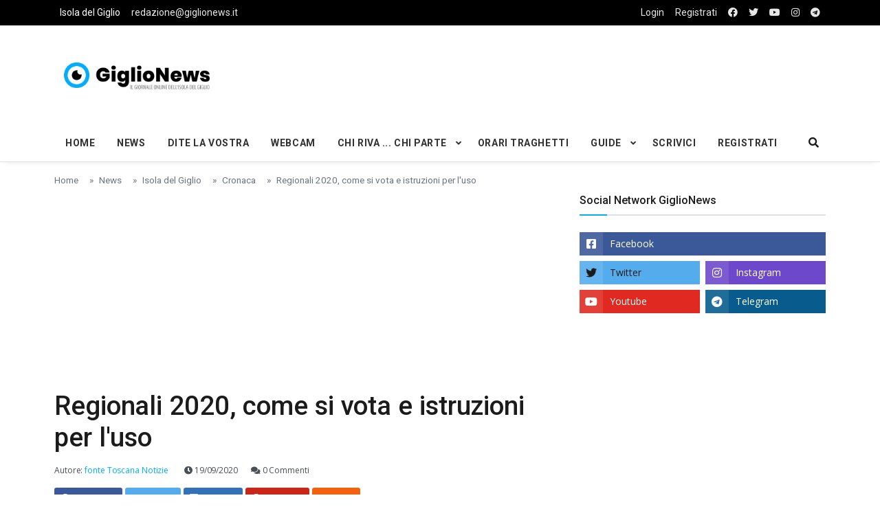

--- FILE ---
content_type: text/html; charset=UTF-8
request_url: https://giglionews.it/regionali-2020-come-si-vota-e-istruzioni-per-luso
body_size: 11530
content:
<!DOCTYPE html>
<html lang="it">

<head>

<!-- Google Tag Manager -->
<script>(function(w,d,s,l,i){w[l]=w[l]||[];w[l].push({'gtm.start':
  new Date().getTime(),event:'gtm.js'});var f=d.getElementsByTagName(s)[0],
  j=d.createElement(s),dl=l!='dataLayer'?'&l='+l:'';j.async=true;j.src=
  'https://www.googletagmanager.com/gtm.js?id='+i+dl;f.parentNode.insertBefore(j,f);
  })(window,document,'script','dataLayer','GTM-5SMBQZV');</script>
<!-- End Google Tag Manager -->


  <!--Required Meta Tags-->
  <meta charset="utf-8">
  <meta name="viewport" content="width=device-width, initial-scale=1, shrink-to-fit=no">

  <!-- Title -->
  <title>Regionali 2020, come si vota e istruzioni per l&#039;uso - Giglionews</title>
  
  <meta name="description" content="



Regionali 2020, come si vota e istruzioni per l&#039;uso
Toscani chiamati alle urne per eleggere presidente e consiglieri regionali. Si voterà domenica 20 settembre dalle 7 alle 23 ma anche lunedì 21 dalle 7 alle 15. Due giorni come nel 2010 e uno in più dunque rispetto al 2015">
  <meta name="keywords" content="regione toscana, elezioni">

   <!-- FACEBOOK -->
  <meta property="og:locale" content="it_IT" />
  <meta property="og:site_name" content="Isola del Giglio - GiglioNews" />
  <meta property="article:publisher" content="https://www.facebook.com/pages/GiglioNews/182538406765" />
  <meta property="og:url" content="https://giglionews.it/regionali-2020-come-si-vota-e-istruzioni-per-luso" />
  <meta property="og:type" content="article" />
  <meta property="og:title" content="Regionali 2020, come si vota e istruzioni per l&#039;uso - Giglionews" />  <meta property="og:description" content="



Regionali 2020, come si vota e istruzioni per l&#039;uso
Toscani chiamati alle urne per eleggere presidente e consiglieri regionali. Si voterà domenica 20 settembre dalle 7 alle 23 ma anche lunedì 21 dalle 7 alle 15. Due giorni come nel 2010 e uno in più dunque rispetto al 2015" />
    <meta property="og:image" content="https://giglionews.it/wp-content/uploads/elezioni_regionali_2020_rit.jpg" />

  <!-- TWITTER -->
  <meta name="twitter:card" content="summary"> 
  <meta name="twitter:creator" content="@giglionews" />
  <meta name="twitter:site" content="@giglionews" />
  <meta name="twitter:url" content="https://giglionews.it/regionali-2020-come-si-vota-e-istruzioni-per-luso">  
  <meta name="twitter:title" content="Regionali 2020, come si vota e istruzioni per l&#039;uso - Giglionews">  <meta name="twitter:description" content="



Regionali 2020, come si vota e istruzioni per l&#039;uso
Toscani chiamati alle urne per eleggere presidente e consiglieri regionali. Si voterà domenica 20 settembre dalle 7 alle 23 ma anche lunedì 21 dalle 7 alle 15. Due giorni come nel 2010 e uno in più dunque rispetto al 2015"> 
    <meta name="twitter:image" content="https://giglionews.it/wp-content/uploads/elezioni_regionali_2020_rit.jpg">  







  

  <!--Favicon-->
   <!--Favicon-->
   <link rel="apple-touch-icon" sizes="57x57" href="https://giglionews.it/assets/img/favicon/apple-icon-57x57.png">
  <link rel="apple-touch-icon" sizes="60x60" href="https://giglionews.it/assets/img/favicon/apple-icon-60x60.png">
  <link rel="apple-touch-icon" sizes="72x72" href="https://giglionews.it/assets/img/favicon/apple-icon-72x72.png">
  <link rel="apple-touch-icon" sizes="76x76" href="https://giglionews.it/assets/img/favicon/apple-icon-76x76.png">
  <link rel="apple-touch-icon" sizes="114x114" href="https://giglionews.it/assets/img/favicon/apple-icon-114x114.png">
  <link rel="apple-touch-icon" sizes="120x120" href="https://giglionews.it/assets/img/favicon/apple-icon-120x120.png">
  <link rel="apple-touch-icon" sizes="144x144" href="https://giglionews.it/assets/img/favicon/apple-icon-144x144.png">
  <link rel="apple-touch-icon" sizes="152x152" href="https://giglionews.it/assets/img/favicon/apple-icon-152x152.png">
  <link rel="apple-touch-icon" sizes="180x180" href="https://giglionews.it/assets/img/favicon/apple-icon-180x180.png">
  <link rel="icon" type="image/png" sizes="192x192"  href="https://giglionews.it/assets/img/favicon/android-icon-192x192.png">
  <link rel="icon" type="image/png" sizes="32x32" href="https://giglionews.it/assets/img/favicon/favicon-32x32.png">
  <link rel="icon" type="image/png" sizes="96x96" href="https://giglionews.it/assets/img/favicon/favicon-96x96.png">
  <link rel="icon" type="image/png" sizes="16x16" href="https://giglionews.it/assets/img/favicon/favicon-16x16.png">
  <link rel="manifest" href="https://giglionews.it/assets/img/favicon/manifest.json">
  <meta name="msapplication-TileColor" content="#ffffff">
  <meta name="msapplication-TileImage" content="https://giglionews.it/assets/img/favicon/ms-icon-144x144.png">
  <meta name="theme-color" content="#ffffff">

  <!--Google Fonts-->
  <link href="https://fonts.googleapis.com/css?family=Open+Sans%3A300%2C400%2C400i%2C600%2C700%7CRoboto%3A400%2C400i%2C500%2C700" rel="stylesheet">

  <!--Styles-->
  <link rel="stylesheet" href="https://maxcdn.bootstrapcdn.com/bootstrap/4.0.0/css/bootstrap.min.css" integrity="sha384-Gn5384xqQ1aoWXA+058RXPxPg6fy4IWvTNh0E263XmFcJlSAwiGgFAW/dAiS6JXm" crossorigin="anonymous">
  
  <link rel="stylesheet" href="https://giglionews.it/assets/css/theme.css"> 
  <link rel="stylesheet" type="text/css" href="https://giglionews.it/assets/vendor/bootstrap-customizer/css/bootstrap-customizer.css">
  <link rel="stylesheet" href="https://cdn.jsdelivr.net/npm/bootstrap-icons@1.4.0/font/bootstrap-icons.css">

    
    <link rel="stylesheet" href="https://giglionews.it/assets/vendor/fontawesome-free/css/all.min.css"> 
  
  <!--DATA-->
  <link rel="stylesheet" href="//code.jquery.com/ui/1.12.1/themes/base/jquery-ui.css">


</head>

<body class="bg-repeat font-family">

<!-- Google Tag Manager (noscript) -->
<noscript><iframe src="https://www.googletagmanager.com/ns.html?id=GTM-5SMBQZV"
  height="0" width="0" style="display:none;visibility:hidden"></iframe></noscript>
<!-- End Google Tag Manager (noscript) -->

  <!--Skippy-->
  <a id="skippy" class="visually-hidden-focusable" href="#content">
    <div class="container">
      <span class="skiplink-text">Skip to main content</span>
    </div>
  </a>
  
  <!--Background image-->
  <div class="bg-image"></div>

  <!-- ========== WRAPPER ========== -->
  <div class="wrapper">
    <!--Header start-->
    <header class="header">
      <!--top mobile menu start-->
      <div class="top-menu bg-white">
        <div class="container">
          <!--Navbar Mobile-->
          <nav class="navbar navbar-expand d-lg-none navbar-light px-0">
            <div id="navbar-mobile" class="collapse navbar-collapse nav-top-mobile">
              <!--Top left menu-->
              <ul class="navbar-nav">
                <li class="nav-item"><a class="nav-link" href="https://giglionews.it">Isola del Giglio</a></li>
                <li class="nav-item"><a class="nav-link  d-none d-sm-block" href="mailto:redazione@giglionews.it">redazione@giglionews.it</a></li>
              </ul>
              <!--Top right menu-->
              <ul class="navbar-nav ms-auto text-center">
                                <li class="nav-item"> <a class="nav-link" href="https://giglionews.it/login">Login</a></li>
                                <li class="nav-item"><a class="nav-link" href="https://www.facebook.com/GiglioNews/" target="_blank" rel="noopener noreferrer" aria-label="facebook"><i class="fab fa-facebook"></i></a></li>
                <li class="nav-item"><a class="nav-link" href="https://twitter.com/giglionews" target="_blank" rel="noopener noreferrer" aria-label="twitter"><i class="fab fa-twitter"></i></a></li>
                <li class="nav-item"><a class="nav-link" href="https://youtube.com/user/giglionews" target="_blank" rel="noopener noreferrer" aria-label="youtube"><i class="fab fa-youtube"></i></a></li>
                <li class="nav-item"><a class="nav-link" href="https://instagram.com/giglionews" target="_blank" rel="noopener noreferrer" aria-label="instagram"><i class="fab fa-instagram"></i></a></li>
                <li class="nav-item"><a class="nav-link" href="https://t.me/Giglio_News" target="_blank" rel="noopener noreferrer" aria-label="telegram"><i class="fab fa-telegram"></i></a></li>

              </ul>
              <!--end top right menu-->
            </div>
          </nav>
          <!-- End Navbar Mobile-->
        </div>
      </div>
      <!-- end top mobile menu -->

      <!-- top menu -->
      <div class="top-menu bg-secondary">
        <div class="container">
          <!--Navbar-->
          <nav class="navbar navbar-expand-lg navbar-dark px-0 py-0">
            <!--Hamburger button-->
            <a id="showStartPush" aria-label="sidebar menu" class="navbar-toggler side-hamburger border-0 px-0" href="#">
              <span class="hamburger-icon">
                <span></span><span></span><span></span><span></span>
              </span>
            </a>
            <!-- Mobile logo -->
            <a href="https://giglionews.it">
              <img class="mobile-logo img-fluid d-lg-none mx-auto" src="https://giglionews.it/assets/img/logo/giglionews-logo-mobile.png" alt="Logo GiglioNews mobile">
            </a>
            <!--Right Toggle Button-->
            <button class="navbar-toggler px-0" type="button" data-bs-toggle="collapse" data-bs-target="#navbarTogglerDemo2" aria-controls="navbarTogglerDemo2" aria-expanded="false" aria-label="Toggle navigation">
              <span class="fa fa-search"></span>
            </button>
            <!--Top Navbar-->
            <div id="navbarTogglerDemo" class="collapse navbar-collapse">

              <!--Top left menu-->
              <ul class="navbar-nav">
                <li class="nav-item"><a class="nav-link active" href="https://giglionews.it">Isola del Giglio</a></li>
                <li class="nav-item"><a class="nav-link" href="mailto:redazione@giglionews.it">redazione@giglionews.it</a></li>
              </ul>
              <!--end top left menu-->
              <!--Top right menu-->
              <ul class="navbar-nav ms-auto text-center">
                                <li class="nav-item"> <a class="nav-link" href="https://giglionews.it/login">Login</a></li>
                <li class="nav-item"><a class="nav-link" href="https://giglionews.it/register">Registrati</a></li>
                                <li class="nav-item"><a class="nav-link" rel="noopener noreferrer" aria-label="facebook" href="https://www.facebook.com/GiglioNews/" target="_blank"><i class="fab fa-facebook"></i></a></li>
                <li class="nav-item"><a class="nav-link" rel="noopener noreferrer" aria-label="twitter" href="https://twitter.com/giglionews" target="_blank"><i class="fab fa-twitter"></i></a></li>
                <li class="nav-item"><a class="nav-link" rel="noopener noreferrer" aria-label="youtube" href="https://youtube.com/user/giglionews" target="_blank"><i class="fab fa-youtube"></i></a></li>
                <li class="nav-item"><a class="nav-link" rel="noopener noreferrer" aria-label="instagram" href="https://instagram.com/giglionews" target="_blank"><i class="fab fa-instagram"></i></a></li>
                <li class="nav-item"><a class="nav-link" rel="noopener noreferrer" aria-label="telegram" href="https://t.me/Giglio_News" target="_blank"  ><i class="fab fa-telegram"></i></a></li>

              </ul>
              <!--end top right menu-->
            </div>
          </nav>
          <!-- End Navbar -->
        </div>
      </div>
      <!--end top menu-->

      <!--start second header-->
      <div class="second-header">
        <div class="container">
          <div class="row">
            <!--Left content logo-->
            <div class="col-lg-4">
              <div id="main-logo" class="main-logo my-2 my-lg-4 d-none d-lg-block">
                <a class="navbar-brand" href="https://giglionews.it">
                  <img class="img-fluid" src="https://giglionews.it/assets/img/logo/giglionews-logo.png" alt="Logo GiglioNews">
                </a>
              </div>
            </div>
            <!--Right content ads-->
            <div class="col-lg-8">
              <div class="my-2 my-md-3 my-lg-4 d-none d-md-block text-center">

                <script async src="https://pagead2.googlesyndication.com/pagead/js/adsbygoogle.js"></script>
<!-- Giglionews-Orizzontale-fisso -->
<ins class="adsbygoogle"
     style="display:inline-block;width:728px;height:90px"
     data-ad-client="ca-pub-3142448152461085"
     data-ad-slot="4720762844"></ins>
<script>
     (adsbygoogle = window.adsbygoogle || []).push({});
</script>
              </div>
            </div>
            
            <!--search mobile-->
            <div class="collapse navbar-collapse col-12 py-2" id="navbarTogglerDemo2">
              <form class="form-src form-inline" action="https://giglionews.it/search" method="GET">
                <div class="input-group w-100 bg-white">
                  <input type="text" class="form-control border border-end-0" name="search" value="" placeholder="Search..." aria-label="search">
                  <div class="input-group-prepend bg-light-dark">
                    <button class="btn bg-transparent border-start-0 input-group-text border" type="submit"><i class="fa fa-search"></i></button>
                  </div>
                </div>
              </form>
            </div>
            <!--end search mobile-->


          </div>
        </div>
      </div>
      <!--End second header-->
    </header>
    <!--End header-->

    <!--Main menu-->
    <div id="showbacktop" class="full-nav bg-white border-none border-lg-1 border-bottom shadow-b-sm py-0">
      <div class="container">
        <nav id="main-menu" class="main-menu navbar navbar-expand-lg navbar-light px-2 px-lg-0 py-0">
          <!--Navbar menu-->
          <div id="navbarTogglerDemo1" class="collapse navbar-collapse hover-mode">
            <!-- logo in navbar -->
            <div class="logo-showbacktop">
              <a href="https://giglionews.it">
                <img class="img-fluid" src="https://giglionews.it/assets/img/logo/giglionews-logo.png" alt="Logo GiglioNews">
              </a>
            </div>

            <!--left main menu start-->
            <ul id="start-main" class="navbar-nav main-nav navbar-uppercase first-start-lg-0">
              <li class="nav-item"><a class="nav-link" href="https://giglionews.it">Home</a></li>
              <li class="nav-item"><a class="nav-link" href="https://giglionews.it/news">News</a></li>
              <li class="nav-item"><a class="nav-link" href="https://giglionews.it/news/dite-la-vostra">Dite la Vostra</a></li>
              <li class="nav-item"><a class="nav-link" href="https://giglionews.it/webcam">Webcam</a></li>



            <!--dropdown menu-->
            <li class="nav-item dropdown">
              <a id="navbarDropdown1" class="nav-link dropdown-toggle" href="https://giglionews.it/news/chi-riva-chi-parte">Chi Riva ... Chi Parte</a>
              <!--link-->
              <ul class="dropdown-menu" aria-labelledby="navbarDropdown1">
                <li><a class="dropdown-item" href="https://giglionews.it/news/chi-riva-chi-parte/chi-riva">Chi Riva ...</a></li>
                <li><a class="dropdown-item" href="https://giglionews.it/news/chi-riva-chi-parte/chi-si-sposa">... chi si sposa ...</a></li>
                <li><a class="dropdown-item" href="https://giglionews.it/news/chi-riva-chi-parte/chi-parte">... Chi Parte</a></li>
              </ul>
            </li>
            <!--end dropdown menu-->

            <li class="nav-item"><a class="nav-link" href="https://giglionews.it/traghetti-isola-del-giglio" >Orari Traghetti</a></li>

            <!--dropdown menu-->
            <li class="nav-item dropdown">
              <a id="navbarDropdown1" class="nav-link dropdown-toggle" href="https://giglionews.it/guide">Guide</a>
              <!--link-->
              <ul class="dropdown-menu" aria-labelledby="navbarDropdown1">
                <li><a class="dropdown-item" href="https://giglionews.it/hotel-isola-del-giglio"> Hotel Isola del Giglio </a></li>
                <li><a class="dropdown-item" href="https://giglionews.it/minicrociere-giglio-e-giannutri">Minicrociere Giglio e Giannutri	</a></li>
              </ul>
            </li>
            <!--end dropdown menu-->

            <li class="nav-item"><a class="nav-link" href="https://giglionews.it/scrivici">Scrivici</a></li>

            <li class="nav-item"><a class="nav-link" href="https://giglionews.it/register">Registrati</a></li>


            

            </ul>
            <!--end left main menu-->

            <!--Search form-->
            <div class="navbar-nav ms-auto d-none d-lg-block">
              <div class="search-box">
                <!--hide search-->
                <div class="search-menu no-shadow border-0 py-0" aria-labelledby="dropdownMenuButton">
                  <form class="form-src form-inline" action="https://giglionews.it/search" method="GET">
                    <div class="input-group">
                      <input type="text" class="form-control end-0" name="search" value="" placeholder="Search..." aria-label="search">
                       <span class="icones"><span class="fas fa-search ms-n4"></span></span>
                    </div>
                  </form>
                </div>
                <!--end hide search-->
              </div>
            </div>
            <!--end search form-->
          </div>
          <!--End navbar menu-->
        </nav>
      </div>
    </div>
    <!-- End main menu -->

    <!-- sidebar mobile menu -->
    <div class="mobile-side">
      <!--Left Mobile menu-->
      <a href="#" class="back-menu">
        <span class="hamburger-icon open">
          <span></span><span></span><span></span><span></span>
        </span>
      </a>
      <nav id="mobile-menu" class="menu-mobile d-flex flex-column push push-start shadow-r-sm bg-white">
        <!-- mobile menu content -->
        <div class="mobile-content mb-auto">
          <!--logo-->
          <div class="logo-sidenav p-2">
            <a href="https://giglionews.it">
              <img src="https://giglionews.it/assets/img/logo/giglionews-logo.png" class="img-fluid" alt="logo GiglioNews">
            </a>
          </div>
          <!--navigation-->
          <div class="sidenav-menu">
            <nav class="navbar navbar-inverse">
              <ul id="side-menu" class="nav navbar-nav list-group list-unstyled side-link">
                <li class="menu-item nav-item"><a href="https://giglionews.it" class="nav-link">Home</a></li>
                <li class="menu-item nav-item"><a class="nav-link" href="https://giglionews.it/news">News</a></li>
                <li class="menu-item nav-item"><a class="nav-link" href="https://giglionews.it/news/dite-la-vostra">Dite la Vostra</a></li>
                <li class="menu-item nav-item"><a class="nav-link" href="https://giglionews.it/webcam">Webcam</a></li>
  
  
  
              <!--dropdown menu-->
              <li class="menu-item nav-item dropdown">
                <a id="navbarDropdown1" class="nav-link dropdown-toggle" href="https://giglionews.it/news/chi-riva-chi-parte">Chi Riva ... Chi Parte</a>
                <!--link-->
                <ul class="dropdown-menu" aria-labelledby="navbarDropdown1">
                  <li><a class="menu-item dropdown-item" href="https://giglionews.it/news/chi-riva-chi-parte/chi-riva">Chi Riva ...</a></li>
                  <li><a class="menu-item dropdown-item" href="https://giglionews.it/news/chi-riva-chi-parte/chi-si-sposa">... chi si sposa ...</a></li>
                  <li><a class="menu-item dropdown-item" href="https://giglionews.it/news/chi-riva-chi-parte/chi-parte">... Chi Parte</a></li>
                </ul>
              </li>
              <!--end dropdown menu-->
  
              <li class="menu-item nav-item"><a class="nav-link" href="https://giglionews.it/traghetti-isola-del-giglio" target="_blank">Orari Traghetti</a></li>
  
                
              <!--dropdown menu-->
              <li class="menu-item nav-item dropdown">
                <a id="navbarDropdown1" class="nav-link dropdown-toggle" href="https://giglionews.it/guide">Guide</a>
                <!--link-->
                <ul class="dropdown-menu" aria-labelledby="navbarDropdown1">
                  <li><a class="menu-item dropdown-item" href="https://giglionews.it/hotel-isola-del-giglio">Hotel Isola del Giglio</a></li>
                  <li><a class="menu-item dropdown-item" href="https://giglionews.it/minicrociere-giglio-e-giannutri">Minicrociere Giglio e Giannutri</a></li>
                </ul>
              </li>
              <!--end dropdown menu-->
              
              
              
              
              <li class="nav-item"><a class="nav-link" href="https://giglionews.it/scrivici">Scrivici</a></li>

                            <li class="menu-item nav-item"><a class="nav-link" href="https://giglionews.it/register">Registrati</a></li>
              
             </ul>
            </nav>
          </div>
        </div>
        <!-- copyright mobile sidebar menu -->
        <div class="mobile-copyright mt-5 text-center">
          <p>Copyright <a href="https://giglionews.it">Giglionews.it</a> - All right reserved</p>
        </div>
      </nav>
    </div>
    <!-- end sidebar mobile menu -->

    <!--Content start-->
    <main id="content">
      
<div class="container">

        <div class="row">
          <div class="col-12">
            <nav aria-label="breadcrumb">
              <ol class="breadcrumb u-breadcrumb pt-3 px-0 mb-0 bg-transparent small">
                <li class="breadcrumb-item"><a href="https://giglionews.it">Home</a></li>
                                  <li class="breadcrumb-item"><a href="https://giglionews.it/news">News</a></li>
                                  <li class="breadcrumb-item"><a href="https://giglionews.it/news/isola-del-giglio">Isola del Giglio</a></li>
                                  <li class="breadcrumb-item"><a href="https://giglionews.it/news/isola-del-giglio/cronaca">Cronaca</a></li>
                                <li class="breadcrumb-item">Regionali 2020, come si vota e istruzioni per l&#039;uso</li>
              </ol>
            </nav>
          </div>
          <!--end breadcrumb-->

          <!--content-->

                        <div class="col-md-8">
                        
            
            <div class="post-title mb-4">

              <script async src="https://pagead2.googlesyndication.com/pagead/js/adsbygoogle.js"></script>
<!-- Giglionews-Orizzontale -->
<ins class="adsbygoogle"
     style="display:block"
     data-ad-client="ca-pub-3142448152461085"
     data-ad-slot="1001009683"
     data-ad-format="auto"
     data-full-width-responsive="true"></ins>
<script>
     (adsbygoogle = window.adsbygoogle || []).push({});
</script>
              <!-- title -->
              <h1 class="entry-title display-4 display-2-lg mt-2">Regionali 2020, come si vota e istruzioni per l&#039;uso</h1>
              <!-- atribute -->

              

              <div class="post-atribute mb-3">

                                <div class="my-3 text-muted small">
                  <!--author-->
                  <span class="inline me-1">
                    Autore: <span class="text-primary">fonte Toscana Notizie</span>
                  </span>
                  <!--date-->
                  <time class="ms-0 ms-sm-2 ms-md-3" datetime="2019-10-22">
                    <span class="fa fa-clock"></span> 19/09/2020
                  </time>
                                    <!--comments-->
                  <span class="ms-2 ms-md-3" title="5 comments">
                    <a class="text-muted" href="#comments"><span class="fa fa-comments"></span> 0 Commenti</a>
                  </span>
                                  </div>
                

                <div class="social-share mb-3">
                  <!-- share facebook -->
                  <a class="btn btn-social btn-facebook text-white btn-sm blank-windows" href="https://www.facebook.com/sharer.php?u=https://giglionews.it/regionali-2020-come-si-vota-e-istruzioni-per-luso" title="Regionali 2020, come si vota e istruzioni per l&#039;uso"><i class="fab fa-facebook"></i> <span class="d-none d-sm-inline">Facebook</span></a>
                  <!-- share twitter -->
                  <a class="btn btn-social btn-twitter text-white btn-sm blank-windows" href="https://www.twitter.com/share?url=https://giglionews.it/regionali-2020-come-si-vota-e-istruzioni-per-luso" title="Regionali 2020, come si vota e istruzioni per l&#039;uso"><i class="fab fa-twitter"></i> <span class="d-none d-sm-inline text-dark">Twitter</span></a>
                  <!-- share linkedin -->
                  <a class="btn btn-social btn-linkedin text-white btn-sm blank-windows" href="https://www.linkedin.com/shareArticle?mini=true&amp;url=https://giglionews.it/regionali-2020-come-si-vota-e-istruzioni-per-luso" title="Regionali 2020, come si vota e istruzioni per l&#039;uso"><i class="fab fa-linkedin"></i> <span class="d-none d-sm-inline">Linkedin</span></a>
                  <!--Share to pinterest-->
                  <a class="btn btn-social btn-pinterest text-white btn-sm blank-windows" href="http://pinterest.com/pin/create/button/?url=https://giglionews.it/regionali-2020-come-si-vota-e-istruzioni-per-luso" title="Regionali 2020, come si vota e istruzioni per l&#039;uso"><i class="fab fa-pinterest"></i> <span class="d-none d-sm-inline">Pinterest</span></a>
                  <!-- share to whatsapp -->
                  <a class="btn btn-success text-white btn-sm d-md-none" href="whatsapp://send?text=Read&nbsp;more&nbsp;in&nbsp;https://giglionews.it/regionali-2020-come-si-vota-e-istruzioni-per-luso!" data-action="share/whatsapp/share" title="Regionali 2020, come si vota e istruzioni per l&#039;uso"><i class="fab fa-whatsapp"></i> <span class="d-none d-sm-inline">Whatsapp</span></a>
                  <!-- share via email -->
                  <a class="btn btn-social btn-envelope text-white btn-sm" href="mailto:?subject=Your&nbsp;post&nbsp;title&amp;body=Read&nbsp;complete&nbsp;article&nbsp;in&nbsp;here&nbsp;https://giglionews.it/regionali-2020-come-si-vota-e-istruzioni-per-luso" title="Share by Email"><i class="fa fa-envelope"></i> <span class="d-none d-sm-inline">Email</span></a>
                </div>
              </div>
            </div>

            <!-- post content -->
            <div class="post-content"> 

          
             
                            <!-- images -->
                <figure class="image-wrapper ">
                                          <img class="img-fluid lazy" src="https://giglionews.it/wp-content/uploads/elezioni_regionali_2020_rit.jpg" data-src="https://giglionews.it/wp-content/uploads/elezioni_regionali_2020_rit.jpg" alt="scheda elettorale regionali 2020 isola del giglio giglionews">
                                      <figcaption>Regionali 2020, come si vota e istruzioni per l&#039;uso</figcaption>
                </figure>
                <!-- images -->
                      
          
                    

          
              <!-- wp:image {"align":"center","id":55690,"sizeSlug":"large","linkDestination":"media"} -->
<div class="wp-block-image"><figure class="aligncenter size-large"><a href="https://www.giglionews.it/wp-content/uploads/elezioni_regionali_2020.jpg" target="_blank" rel="noopener noreferrer"><img src="https://www.giglionews.it/wp-content/uploads/elezioni_regionali_2020-1024x724.jpg" alt="scheda elettorale regionali 2020 isola del giglio giglionews" class="wp-image-55690"/></a></figure></div>
<!-- /wp:image -->

<h5 style="text-align: justify;"><strong>Regionali 2020, come si vota e istruzioni per l'uso</strong></h5>
<p style="text-align: justify;">Toscani chiamati alle urne per eleggere presidente e consiglieri regionali. <strong>Si voterà domenica 20 settembre dalle 7 alle 23 ma anche lunedì 21 dalle 7 alle 15</strong>. Due giorni come nel 2010 e uno in più dunque rispetto al 2015, per evitare assembramenti visto il perdurare dell’emergenza sanitaria Covid. Lo scrutinio si svolgerà nel pomeriggio del lunedì. &nbsp;</p>
<p style="text-align: justify;">Nelle sezioni elettorali – 3.936 in tutta la Toscana, 71 in meno rispetto al 2015 - presidenti, segretari e scrutatori, che sono oltre 23.600, saranno comunque al lavoro fin da sabato, per autenticare le schede e attrezzare i seggi. Dove si vota per le comunali proseguiranno lo spoglio martedì.</p>
<p style="text-align: justify;">A votare occorrerà presentarsi con un documento di identità e la tessera elettorale. Se smarrita, un duplicato può essere richiesto in Comune. Gli uffici elettorali di ciascun comune saranno per questo aperti anche domenica. Sarà naturalmente necessario presentarsi nella sezione elettorale protetti da una mascherina. Sono complessivamente 2 milioni e 985 mila gli elettori chiamati al voto (626 in meno rispetto a cinque anni fa): 1 milione e 438.038 maschi e 1 milione e 547.077 donne. Il dato è quello rilevato il 5 settembre, ultima revisione quindici giorni prima delle consultazioni elettorali.&nbsp;</p>
<p style="text-align: justify;"><strong>Una scheda ma due voti</strong><br>Ci sarà una sola scheda, di colore arancione (VEDI SOTTO), ma due sono i voti: uno per il presidente, l'altro per una delle liste e dunque per la composizione della futura assemblea regionale. Due voti che possono essere anche disgiunti, come già si poteva fare dal 2010.</p>
<p style="text-align: justify;">Sulla scheda i simboli sono incolonnati sulla sinistra e, a fianco, è indicato il candidato presidente collegato, il cui nome, in caso di coalizione, si trova all’interno di un rettangolo ampio corrispondente alle liste che lo sostengono. Accanto ad ogni simbolo si trova sulla scheda l’elenco dei candidati consiglieri della circoscrizione con una casella a fianco da contrassegnare per indicare la preferenza. Di circoscrizioni ce ne sono tredici in tutta la Toscana: quattro per la città metropolitana fiorentina e una &nbsp;per ciascuna altra provincia.</p>
<p style="text-align: justify;">I nomi dei candidati consiglieri, come l'ordine delle liste, variano. Non era obbligatorio neppure presentarsi in tutte quante le circoscrizioni: ad una lista per essere ammessa ne bastavano nove.&nbsp;</p>
<p style="text-align: justify;"><strong>Il voto disgiunto, possibile dal 2010</strong><br>Il voto ad una lista automaticamente si trasferisce al candidato presidente. Se invece un elettore indica solo il candidato presidente, il voto non andrà a nessuno dei partiti o dei movimenti che lo sostengono. E' possibile anche votare il candidato presidente di uno schieramento e un partito di una diversa coalizione (il cosiddetto "voto disgiunto" per l’appunto). Lo si può fare indicando anche uno o due aspiranti consiglieri.</p>
<p style="text-align: justify;"><strong>Le preferenze, uomo e donna se due</strong><br>Tornate nel 2015, rimangono infatti le preferenze: ovvero la possibilità di votare per uno o due candidati consiglieri di una stessa lista anziché su elenchi bloccati. Tutti i nomi dei candidati sono riportati sulla scheda e basterà spuntare la casella accanto. Nel caso un elettore esprima due preferenze, una dovrà riguardare un candidato uomo e l'altra una candidata donna (o viceversa), naturalmente tutti e due sempre della medesima lista. Nel caso di assenza di alternanza di genere la seconda preferenza in ordina di lista sarà annullata. Con oltre tre nomi indicati tutti i voti di preferenza saranno annullati. I consiglieri eventualmente nominati assessori dovranno dimettersi e saranno sostituiti dai primi non eletti.</p>
<p style="text-align: justify;">La legge elettorale toscana permette anche di presentare un listino regionale composto da un massimo di tre candidati. Si tratta di un elenco ‘bloccato’ (non si possono esprimere preferenze), ma se la lista raccoglie un numero sufficiente di voti per entrare in Consiglio regionale quei candidati saranno i primi tra gli eletti. Per questa tornata elettorale ne hanno usufruito in due: il Partito Comunista (due candidati) e la Lega (un candidato). &nbsp;</p>
<p style="text-align: justify;"><strong>Ballottaggio, solo se nessuno al 40 per cento&nbsp;</strong><br>Si vota con la possibilità di un turno di ballottaggio, da svolgersi a distanza di due settimane. Ma a differenza della regola che riguarda le elezioni comunali, dove la soglia sotto cui si ricorre al ballottaggio è il 50 per cento più uno dei votanti, &nbsp;nel caso delle regionali toscani l’eventualità si concretizzerà solo se nessun candidato presidente raccoglierà almeno il 40 per cento dei voti validi. La possibilità di un turno suppletivo è stata introdotta nel 2015 e, tra tutte le Regioni in Italia, solo la legge elettorale toscana la prevede.</p>
<p style="text-align: justify;">Al ballottaggio si presentano i due candidati più votati. Tra il primo e il secondo turno non sono ammessi ulteriori collegamenti tra le liste: le coalizioni rimangono invariate. Cinque anni fa Enrico Rossi, presidente uscente alla guida di una coalizione Pd-riformisti, raccolse al primo turno il 48,02 per cento dei voti contro il 20,02 per cento del candidato della Lega, Fratelli d’Italia e Alleanza Nazionale Claudio Borghi, giunto secondo.&nbsp;</p>
<p style="text-align: justify;"><strong>La nuova giunta</strong><br>I risultati dello scrutinio saranno pubblicati in tempo reale sul sito della Regione. Si tratta comunque di risultati ufficiosi: quelli ufficiali arriveranno dopo che i tribunali avranno esaminato e riletto i verbali di tutte le sezioni elettorali toscane. Spetterà alla Corte &nbsp;di appello proclamare il nuovo presidente della Toscana: di solito nei dieci giorni successivi. A quel punto ci saranno altri dieci giorni per convocare la prima seduta del Consiglio regionale e in quell'occasione il neo presidente comunicherà i componenti della nuova giunta, che nell’ultima legislatura ha contato otto assessori.</p>

<!-- wp:image {"align":"center","id":55687,"sizeSlug":"full","linkDestination":"media"} -->
<div class="wp-block-image"><figure class="aligncenter size-full"><a href="https://www.giglionews.it/wp-content/uploads/fac_simile_scheda_regionali190920.pdf" target="_blank" rel="noopener noreferrer"><img src="https://www.giglionews.it/wp-content/uploads/fac_simile_scheda_regionali190920-scaled.jpg" alt="scheda elettorale regionali 2020 isola del giglio giglionews" class="wp-image-55687"/></a></figure></div>
<!-- /wp:image -->


            </div>

            <!-- footer post -->
            <div class="entry-footer">

                          <!-- tags -->
              <div class="tags-area">
                <ul class="tags-links tagcloud ps-0">
                  <li><span class="fw-bold me-2">Tags</span></li>
                                      <li><a href="https://giglionews.it/tag/regione-toscana">regione toscana</a></li>
                                      <li><a href="https://giglionews.it/tag/elezioni">elezioni</a></li>
                                  </ul>
              </div>
            
              <div class="gap-0"></div>
            </div>
            <hr>


             
        
            <!-- Previous and next article -->
            <div class="prev-next-post">
              <div class="row">
             
                               <!-- Previous article -->
                <div class="col-12 col-md-6 prev-post-start">
                  <span class="d-block text-muted mb-3">&#171; Articolo Precedente</span>
                  <a href="https://giglionews.it/elezioni-avviso-per-i-residenti-di-giglio-campese">Elezioni: avviso per i residenti di Giglio Campese</a>
                </div>
                
                                <!-- Next article -->
                <div class="col-12 col-md-6 next-post-end">
                  <span class="d-block text-muted mb-3">Articolo Successivo&#187;</span>
                  <a href="https://giglionews.it/una-giornata-particolare-tutta-dedicata-al-santo-patrono-mamiliano">Una giornata particolare tutta dedicata al Santo patrono Mamiliano</a>
                </div>
                              </div>
            </div>

            

            

            
               <div class="row pb-2 mt-3">                       <!--comment form-->
                  <hr>
                  <div id="comment-form" class="my-2">

                    <a name="commento"></a>
                    
                            
                    <p>Per <strong>commentare</strong> occorre accedere con le proprie credenziali al sito www.giglionews.it</p>
        

                    
                   
                      <!-- Button trigger modal -->
                      <div class="row">
                        <div class="col-md-6 mt-2 mb-3">
                          <div class="d-grid gap-2">
                        <button type="button" class="btn btn-primary" data-bs-toggle="modal" data-bs-target="#exampleModal">
                          Login
                        </button>
                        </div>
                        </div>

                        <div class="col-md-6 mt-2 mb-3">
                        <div class="d-grid gap-2">
                          <a class="btn btn-dark" href="https://giglionews.it/register">Iscriviti</a>
                        </div>
                      </div>

                      </div>


  
                      <!-- Modal -->
                      <div class="modal fade" id="exampleModal" tabindex="-1" aria-labelledby="exampleModalLabel" aria-hidden="true">
                        <div class="modal-dialog">
                          <div class="modal-content">
                            <div class="modal-header">
                              <h5 class="modal-title" id="exampleModalLabel">Login</h5>
                              <button type="button" class="btn-close" data-bs-dismiss="modal" aria-label="Close"></button>
                            </div>
                            <div class="modal-body">
                                          <!--Left content logo-->
  
                              <div class="container c-mobile">
   <div>
    <img class="img-fluid text-center" src="https://giglionews.it/assets/img/logo/giglionews-logo.png" alt="Logo GiglioNews">
   </div>

    <div class="row">
        <!--Start include wrapper-->
        <div class="include-wrapper pb-2 col-12">
            <div class="row justify-content-center mt-4">
                <!--login form-->
                <div class="col-md-12">
                    <div class="p-3">
                        <form id="login-form" class="needs-validation" method="POST" action="https://giglionews.it/login">
                            <input type="hidden" name="_token" value="jZBdKnYhFKsd7UzXk50oxwSsaSnEm5I1l8vd4ING">                            <div class="input-group mb-4">
                                <span class="input-group-text"> <i class="fa fa-envelope"></i></span>
                                <input id="email" type="email" class="form-control " name="email" value="" required autocomplete="email" autofocus>
                                                            </div>
                            <div class="input-group mb-4">
                                <span class="input-group-text"> <i class="fa fa-lock"></i> </span>
                                <input id="password" type="password" class="form-control " name="password" required autocomplete="current-password">

                                                              
                            </div>
                            <div class="input-group mb-4">
                                <div class="custom-control form-check w-100">
                                    <input class="form-check-input" type="checkbox" name="remember" id="remember" >

                                    <label class="form-check-label" for="remember">
                                        Remember Me
                                    </label>
                                </div>
                            </div>
        <div class="d-grid">
            <input type="submit" class="btn btn-primary" value="Login">
          </div>
                        </form>
                    </div>
                </div>
                <!--end login form-->
                

                
                <!--forgot text start-->
                <div class="col-12">
                                                <p class="text-center">Non riesci ad accedere al tuo account? Hai <a href="https://giglionews.it/password/reset">
                            dimenticato la password?
                        </a></p>
                    
                </div>
                <!--end forgot and text-->
            </div>
        </div> 
        <!--End include wrapper-->
    </div>
</div>


                            </div>
                          </div>
                        </div>
                      </div>
        
                            
        
                
                  </div>
                 
                </div>                   
                <hr>

            <!--Comments-->
            <div id="comments">
     
              <!--title-->
              <div class="block-title-6">
                <h4 class="h5 border-primary border-2">
                  <span class="bg-primary text-white">0 Commenti</span>
                </h4>
              </div>

              <!--comment list-->
              <ol class="comment-list">
                            </ol>

            </div>
                      </div>
          <!-- end content -->
                    <!-- start right column -->
          <aside class="col-md-4 end-sidebar-lg">
            <!--sticky-->
            <div class="sticky">

              
              <!--Include SOCIAL INCLUDE -->
              <!--Social network 2-->
<aside class="widget">
 <!-- block title -->
<div class="block-title-4">
    <h4 class="h5 title-arrow">
        <span>Social Network GiglioNews</span>
    </h4>
</div>
                
                 
<!-- widget content -->

<ul class="list-unstyled social-one">
    <li class="facebook">
      <a class="bg-facebook text-white" href="https://www.facebook.com/GiglioNews/" target="_blank" rel="noopener noreferrer" aria-label="facebook">Facebook <span class="float-end me-2"></span></a>
    </li>
  </ul>


<ul class="list-unstyled social-two">
    <li class="twitter"><a class="bg-twitter text-dark" href="https://twitter.com/giglionews" target="_blank" rel="noopener noreferrer" aria-label="twitter">Twitter</a></li>
    <li class="instagram"><a class="bg-instagram text-white" href="https://instagram.com/giglionews" target="_blank" rel="noopener noreferrer" aria-label="instagram">Instagram</a></li>
    <li class="youtube"><a class="bg-youtube text-white" href="https://youtube.com/user/giglionews" target="_blank" rel="noopener noreferrer" aria-label="youtube">Youtube</a></li>
    <li class="telegram"><a class="bg-telegram text-white" href="https://t.me/Giglio_News" target="_blank" rel="noopener noreferrer" aria-label="telegram">Telegram</a></li>
</ul>
<!-- end widget content -->
<div class="gap-0"></div>
</aside>
              <!--Include ADVERTISER SQUARE INCLUDE -->
              <script async src="https://pagead2.googlesyndication.com/pagead/js/adsbygoogle.js"></script>
<!-- Giglionews-Quadrato -->
<ins class="adsbygoogle"
     style="display:block"
     data-ad-client="ca-pub-3142448152461085"
     data-ad-slot="4748683005"
     data-ad-format="auto"
     data-full-width-responsive="true"></ins>
<script>
     (adsbygoogle = window.adsbygoogle || []).push({});
</script>
              <!--Include Supporter -->
              <!--Advertiser-->
<aside class="widget">
   <!-- block title -->
<div class="block-title-4">
    <h4 class="h5 title-arrow">
        <span>Supporter GiglioNews</span>
    </h4>
</div>
                
                 
    <!--content-->
        <div class="mt-2">
            <a href="https://www.isoladelgiglio.info/" target="_blank">
              <img class="rounded img-fluid bg-light" src="https://giglionews.it/images/banner_agenzia_baffigi.jpg" alt="Isola del Giglio appartamenti per le vacanze agenzia immobiliare baffigi">
            </a>
        </div>
        <div class="mt-2">
          <a href="https://www.saracenohotel.it/" target="_blank">
            <img class="rounded img-fluid bg-light" src="https://giglionews.it/images/banner_hotel_saraceno.jpg" alt="Hotel Saraceno Isola del Giglio">
          </a>
       </div>
       <div class="mt-2">
        <a href="http://www.britelcom.it/" target="_blank">
          <img class="rounded img-fluid bg-light" src="https://giglionews.it/images/banner_britelcom.jpg" alt="Internet e wireless wi-fi all'Isola del Giglio">
        </a>
       </div>
        <div class="mt-2">
          <a href="https://www.facebook.com/tabaccheriastefanini" target="_blank">
            <img class="rounded img-fluid bg-light" src="https://giglionews.it/images/banner_tabaccheria_stefanini.jpg" alt="Tabaccheria Stefanini Giglio Castello Piazza Gloriosa">
          </a>
        </div>
        <div class="mt-2">
          <a href="https://www.albergoalfiero.com/" target="_blank">
            <img class="rounded img-fluid bg-light" src="https://giglionews.it/images/banner_hotel_alfiero.jpg" alt="Hotel Alfiero Porto Santo Stefano Argentario">
          </a>
        </div>

        <div class="mt-2">
          <a href="https://www.giglionews.it/minicrociere-giglio-e-giannutri" >
            <img class="rounded img-fluid bg-light" src="https://giglionews.it/images/minicrociere-giglio-giannutri.jpg" alt="minicrociere giglio giannutri e argentario">
          </a>
        </div>

    
  <div class="gap-15"></div>
</aside>
<!--end advertiser-->



            </div>
            <!--End sticky-->
          </aside>
          <!-- end right column -->
          
        </div>
      </div>

          </main>
    <!--End Content-->

    <!--Footer start-->
    <footer>
       <div>
    <!-- Happiness is not something readymade. It comes from your own actions. - Dalai Lama -->
          <!--Footer content-->
          <div id="footer" class="footer-dark bg-dark bg-footer py-5 px-3">
            <div class="container">
              <div class="row">
                <!-- left widget -->
                <div class="widget col-md-4">
                  <h3 class="h5 widget-title border-bottom border-smooth">About Us</h3>
                  <div class="widget-content">
                    <img class="footer-logo img-fluid mb-2" src="https://giglionews.it/assets/img/logo/giglionews-logo-mobile.png" alt="giglionews logo">
                    <p>Testata Giornalistica e portale turistico informativo dell'Isola del Giglio.</p>

                    <p class="footer-info"><i class="fa fa-envelope"></i>  <a target="_blank" href="mailto:redazione@giglionews.it">redazione@giglionews.it</a></p>
                 
                    <p>
                     - Direttore Responsabile: <strong>Giorgio Fanciulli</strong>.<br>
                     - Editori ed autori: <strong>Marco Baffigi</strong> & <strong>Giorgio Fanciulli</strong>.<br>
                     - Primo inviato: <strong>Giuseppe Monti</strong>.
                    </p>
                    
                    <div class="social mb-4">
                      <!--facebook-->
                      <span class="my-2 me-3">
                        <a target="_blank" href="https://www.facebook.com/gigliogews/" aria-label="Facebook" rel="noopener noreferrer"><i class="fab fa-facebook fa-2x"></i></a>
                      </span>
                      <!--twitter-->
                      <span class="my-2 me-3">
                        <a target="_blank" href="https://twitter.com/giglionews" aria-label="Twitter" rel="noopener noreferrer"><i class="fab fa-twitter fa-2x"></i></a>
                      </span>
                      <!--youtube-->
                      <span class="my-2 me-3">
                        <a target="_blank" href="https://youtube.com/user/giglionews" aria-label="Youtube" rel="noopener noreferrer"><i class="fab fa-youtube fa-2x"></i></a>
                      </span>
                      <!--instagram-->
                      <span class="my-2 me-3">
                        <a target="_blank" href="https://instagram.com/giglionews" aria-label="Instagram" rel="noopener noreferrer"><i class="fab fa-instagram fa-2x"></i></a>
                      </span>
                      <!--telegram-->
                      <span class="my-2 me-3">
                        <a target="_blank" href="https://t.me/Giglio_News" aria-label="Telegram" rel="noopener noreferrer"><i class="fab fa-telegram fa-2x"></i></a>
                      </span>

                    </div>
                  </div>
                </div>
                <!-- center widget -->
                <div class="widget col-sm-6 col-md-4">
                  <h3 class="h5 widget-title border-bottom border-smooth">Posts Popolari</h3>
                  <div class="posts-list">
                      
                                        <!--post list-->
                    <article class="card card-full hover-a mb-4">
                      <div class="row">
                        <!--thumbnail-->
                        <div class="col-3 col-md-4 pe-2 pe-md-0">
                          <div class="image-wrapper">
                            <a href="https://giglionews.it/webcam-giglio-porto">

                              
                                  
                                                                      <img class="img-fluid lazy" src="https://giglionews.it/wp-content/uploads/webcam_giglio_porto_1616752401.jpg" data-src="https://giglionews.it/wp-content/uploads/webcam_giglio_porto_1616752401.jpg" alt="webcam giglio porto live">
                                  
                              
                            </a>
                          </div>
                        </div>
                        <!-- title & date -->
                        <div class="col-9 col-md-8">
                          <div class="card-body pt-0">
                            <h3 class="card-title h6">
                              <a href="https://giglionews.it/webcam-giglio-porto">WebCam Giglio Porto</a>
                            </h3>
                            <div class="card-text small text-muted">
                              <time datetime="24/02/2010">24/02/2010</time>
                            </div>
                          </div>
                        </div>
                      </div>
                    </article>
                                        <!--post list-->
                    <article class="card card-full hover-a mb-4">
                      <div class="row">
                        <!--thumbnail-->
                        <div class="col-3 col-md-4 pe-2 pe-md-0">
                          <div class="image-wrapper">
                            <a href="https://giglionews.it/webcam-giglio-castello-piazza">

                              
                                  
                                                                      <img class="img-fluid lazy" src="https://giglionews.it/wp-content/uploads/webcam_giglio_castello_piazza_1616680058.jpg" data-src="https://giglionews.it/wp-content/uploads/webcam_giglio_castello_piazza_1616680058.jpg" alt="webcam giglio castello piazza">
                                  
                              
                            </a>
                          </div>
                        </div>
                        <!-- title & date -->
                        <div class="col-9 col-md-8">
                          <div class="card-body pt-0">
                            <h3 class="card-title h6">
                              <a href="https://giglionews.it/webcam-giglio-castello-piazza">WebCam Giglio Castello Piazza</a>
                            </h3>
                            <div class="card-text small text-muted">
                              <time datetime="24/02/2010">24/02/2010</time>
                            </div>
                          </div>
                        </div>
                      </div>
                    </article>
                                        <!--post list-->
                    <article class="card card-full hover-a mb-4">
                      <div class="row">
                        <!--thumbnail-->
                        <div class="col-3 col-md-4 pe-2 pe-md-0">
                          <div class="image-wrapper">
                            <a href="https://giglionews.it/cordiano-enrica-roberta">

                              
                                  
                                                                      <img class="img-fluid lazy" src="https://giglionews.it/wp-content/uploads/tramonto_chi_parte_1617139406.jpg" data-src="https://giglionews.it/wp-content/uploads/tramonto_chi_parte_1617139406.jpg" alt="tramonto chi parte morte isola del giglio giglionews">
                                  
                              
                            </a>
                          </div>
                        </div>
                        <!-- title & date -->
                        <div class="col-9 col-md-8">
                          <div class="card-body pt-0">
                            <h3 class="card-title h6">
                              <a href="https://giglionews.it/cordiano-enrica-roberta">Cordiano Enrica Roberta</a>
                            </h3>
                            <div class="card-text small text-muted">
                              <time datetime="15/01/2026">15/01/2026</time>
                            </div>
                          </div>
                        </div>
                      </div>
                    </article>
                    
                  </div>
                </div>
                <!-- right widget -->
                <div class="widget col-sm-6 col-md-4">
                  <h3 class="h5 widget-title border-bottom border-smooth">Tags Recenti</h3>
                  <div class="posts-list">
                                   
                                           <a href="https://giglionews.it/tag/andrea-fratantonio" class="btn btn-dark m-1">andrea fratantonio</a>
                                            <a href="https://giglionews.it/tag/nave-basento" class="btn btn-dark m-1">nave basento</a>
                                            <a href="https://giglionews.it/tag/squillero" class="btn btn-dark m-1">squillero</a>
                                            <a href="https://giglionews.it/tag/tornei" class="btn btn-dark m-1">tornei</a>
                                            <a href="https://giglionews.it/tag/donatori-sangue" class="btn btn-dark m-1">donatori sangue</a>
                                            <a href="https://giglionews.it/tag/franca-melis" class="btn btn-dark m-1">franca melis</a>
                                            <a href="https://giglionews.it/tag/sonia" class="btn btn-dark m-1">sonia</a>
                                            <a href="https://giglionews.it/tag/dottorato" class="btn btn-dark m-1">dottorato</a>
                                            <a href="https://giglionews.it/tag/smottamento" class="btn btn-dark m-1">smottamento</a>
                                            <a href="https://giglionews.it/tag/uil-fpl" class="btn btn-dark m-1">uil fpl</a>
                                            <a href="https://giglionews.it/tag/tesi" class="btn btn-dark m-1">tesi</a>
                                            <a href="https://giglionews.it/tag/giurisprudenza" class="btn btn-dark m-1">giurisprudenza</a>
                                            <a href="https://giglionews.it/tag/statistiche" class="btn btn-dark m-1">statistiche</a>
                                            <a href="https://giglionews.it/tag/isolazione-festival" class="btn btn-dark m-1">isolazione festival</a>
                                            <a href="https://giglionews.it/tag/ufficio-postale" class="btn btn-dark m-1">ufficio postale</a>
                                            <a href="https://giglionews.it/tag/stipendi" class="btn btn-dark m-1">stipendi</a>
                                            <a href="https://giglionews.it/tag/giornata" class="btn btn-dark m-1">giornata</a>
                                            <a href="https://giglionews.it/tag/dipendenti" class="btn btn-dark m-1">dipendenti</a>
                                        
                    <hr>
                    <a class="nav-link" href="https://giglionews.it/tag">Elenco Tags GiglioNews.it</a>

                    <!--End post list-->
                  
                </div>
              </div>
            </div>
          </div>
          <!--End footer content-->
          <!-- footer copyright menu -->
          <div class="footer-copyright bg-secondary">
            <div class="container">
              <!--Navbar-->
              <nav class="navbar navbar-expand navbar-dark px-0">
                <!--footer left menu-->
                <ul class="navbar-nav footer-nav text-left first-start-lg-0">
                  <li class="d-inline navbar-text">Testata Giornalistica dell'Isola del Giglio a cura di Giorgio Fanciulli e Marco Baffigi - Registrazione Tribunale di Grosseto n. 8 del 29 Novembre 2007</li>
 
                </ul>
                <!--end footer left menu-->
                <!-- footer copyright -->
                <ul class="navbar-nav ms-auto text-right">
                  <li class="d-inline navbar-text">Copyright &copy; 2026 GiglioNews.it - All rights reserved.</li>
                </ul>
                <!-- end footer copyright -->
              </nav>
              <!-- End Navbar -->
            </div>
          </div>
          <!--end copyright menu-->
</div>  
    </footer>
    <!-- End Footer -->
  </div>
  <!-- ========== END WRAPPER ========== -->
  <!--Back to top-->
  <a class="material-scrolltop back-top btn btn-light border position-fixed r-1 b-1" href="#"><i class="fa fa-arrow-up"></i></a>

  <script src="https://code.jquery.com/jquery-3.2.1.slim.min.js" integrity="sha384-KJ3o2DKtIkvYIK3UENzmM7KCkRr/rE9/Qpg6aAZGJwFDMVNA/GpGFF93hXpG5KkN" crossorigin="anonymous"></script>
  <script src="https://cdnjs.cloudflare.com/ajax/libs/popper.js/1.12.9/umd/popper.min.js" integrity="sha384-ApNbgh9B+Y1QKtv3Rn7W3mgPxhU9K/ScQsAP7hUibX39j7fakFPskvXusvfa0b4Q" crossorigin="anonymous"></script>
  <script src="https://maxcdn.bootstrapcdn.com/bootstrap/4.0.0/js/bootstrap.min.js" integrity="sha384-JZR6Spejh4U02d8jOt6vLEHfe/JQGiRRSQQxSfFWpi1MquVdAyjUar5+76PVCmYl" crossorigin="anonymous"></script>

  <!-- jQuery first then Bootstrap Bundle JS -->
  <script src="https://giglionews.it/assets/vendor/jquery/dist/jquery.min.js"></script>
  <script src="https://giglionews.it/assets/vendor/bootstrap/dist/js/bootstrap.bundle.min.js"></script>
  <!--Vendor js-->
  <script src="https://giglionews.it/assets/vendor/sticky-kit/dist/sticky-kit.min.js"></script>
  <script src="https://giglionews.it/assets/vendor/owl.carousel/dist/owl.carousel.min.js"></script>
  <script src="https://giglionews.it/assets/vendor/vanilla-lazyload/dist/lazyload.min.js"></script>
  <script src="https://giglionews.it/assets/vendor/smoothscroll-for-websites/SmoothScroll.js"></script>
  <!--Bootstrap Customizer js-->
  <script src="https://giglionews.it/assets/vendor/bootstrap-customizer/js/bootstrap-customizer.js"></script>
  <!--Theme js-->
  <script src="https://giglionews.it/assets/js/theme.js"></script>


  <script src="https://code.jquery.com/ui/1.12.1/jquery-ui.js"></script>
  <script>
      $(document).ready(function () {
          $("#datepicker").datepicker({ dateFormat: 'dd/mm/yy' });
      });
  </script>

</body>

</html>



--- FILE ---
content_type: text/html; charset=utf-8
request_url: https://www.google.com/recaptcha/api2/aframe
body_size: 267
content:
<!DOCTYPE HTML><html><head><meta http-equiv="content-type" content="text/html; charset=UTF-8"></head><body><script nonce="5XS59D0TifFbYzOfPOcXWg">/** Anti-fraud and anti-abuse applications only. See google.com/recaptcha */ try{var clients={'sodar':'https://pagead2.googlesyndication.com/pagead/sodar?'};window.addEventListener("message",function(a){try{if(a.source===window.parent){var b=JSON.parse(a.data);var c=clients[b['id']];if(c){var d=document.createElement('img');d.src=c+b['params']+'&rc='+(localStorage.getItem("rc::a")?sessionStorage.getItem("rc::b"):"");window.document.body.appendChild(d);sessionStorage.setItem("rc::e",parseInt(sessionStorage.getItem("rc::e")||0)+1);localStorage.setItem("rc::h",'1769110799678');}}}catch(b){}});window.parent.postMessage("_grecaptcha_ready", "*");}catch(b){}</script></body></html>